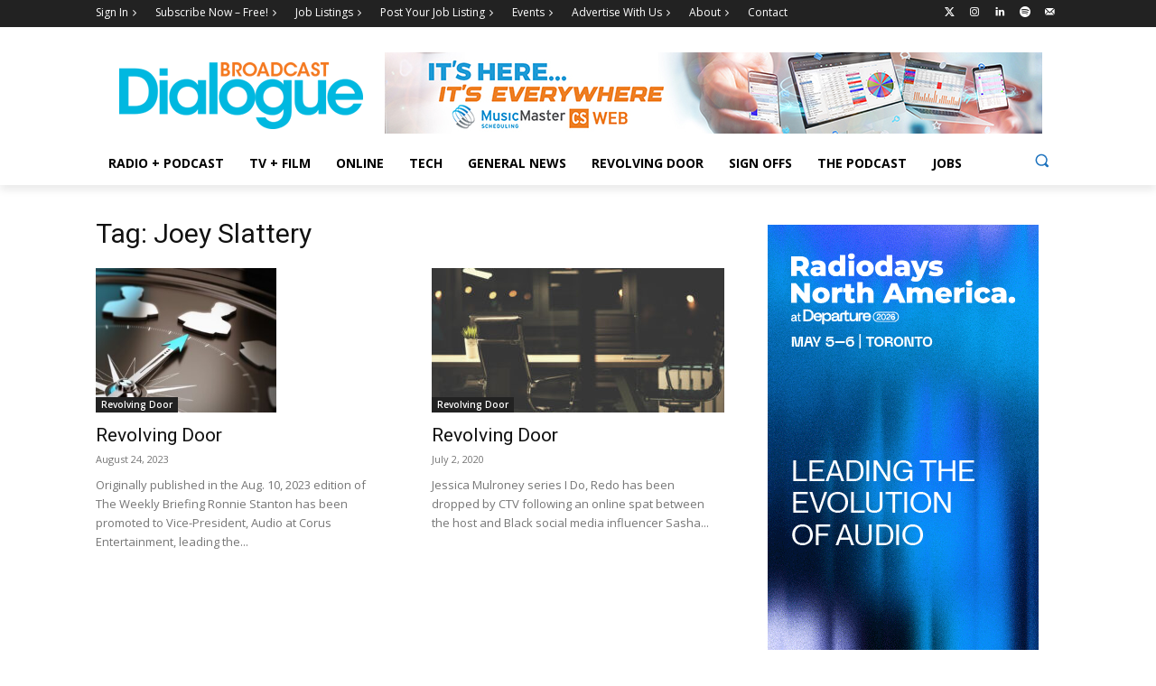

--- FILE ---
content_type: text/html; charset=utf-8
request_url: https://www.google.com/recaptcha/api2/anchor?ar=1&k=6LfSkz4jAAAAAN_j-677mFQoJH8MsSTbudiOJsQi&co=aHR0cHM6Ly9icm9hZGNhc3RkaWFsb2d1ZS5jb206NDQz&hl=en&v=N67nZn4AqZkNcbeMu4prBgzg&size=invisible&anchor-ms=120000&execute-ms=30000&cb=3irzm3xnr8h9
body_size: 48860
content:
<!DOCTYPE HTML><html dir="ltr" lang="en"><head><meta http-equiv="Content-Type" content="text/html; charset=UTF-8">
<meta http-equiv="X-UA-Compatible" content="IE=edge">
<title>reCAPTCHA</title>
<style type="text/css">
/* cyrillic-ext */
@font-face {
  font-family: 'Roboto';
  font-style: normal;
  font-weight: 400;
  font-stretch: 100%;
  src: url(//fonts.gstatic.com/s/roboto/v48/KFO7CnqEu92Fr1ME7kSn66aGLdTylUAMa3GUBHMdazTgWw.woff2) format('woff2');
  unicode-range: U+0460-052F, U+1C80-1C8A, U+20B4, U+2DE0-2DFF, U+A640-A69F, U+FE2E-FE2F;
}
/* cyrillic */
@font-face {
  font-family: 'Roboto';
  font-style: normal;
  font-weight: 400;
  font-stretch: 100%;
  src: url(//fonts.gstatic.com/s/roboto/v48/KFO7CnqEu92Fr1ME7kSn66aGLdTylUAMa3iUBHMdazTgWw.woff2) format('woff2');
  unicode-range: U+0301, U+0400-045F, U+0490-0491, U+04B0-04B1, U+2116;
}
/* greek-ext */
@font-face {
  font-family: 'Roboto';
  font-style: normal;
  font-weight: 400;
  font-stretch: 100%;
  src: url(//fonts.gstatic.com/s/roboto/v48/KFO7CnqEu92Fr1ME7kSn66aGLdTylUAMa3CUBHMdazTgWw.woff2) format('woff2');
  unicode-range: U+1F00-1FFF;
}
/* greek */
@font-face {
  font-family: 'Roboto';
  font-style: normal;
  font-weight: 400;
  font-stretch: 100%;
  src: url(//fonts.gstatic.com/s/roboto/v48/KFO7CnqEu92Fr1ME7kSn66aGLdTylUAMa3-UBHMdazTgWw.woff2) format('woff2');
  unicode-range: U+0370-0377, U+037A-037F, U+0384-038A, U+038C, U+038E-03A1, U+03A3-03FF;
}
/* math */
@font-face {
  font-family: 'Roboto';
  font-style: normal;
  font-weight: 400;
  font-stretch: 100%;
  src: url(//fonts.gstatic.com/s/roboto/v48/KFO7CnqEu92Fr1ME7kSn66aGLdTylUAMawCUBHMdazTgWw.woff2) format('woff2');
  unicode-range: U+0302-0303, U+0305, U+0307-0308, U+0310, U+0312, U+0315, U+031A, U+0326-0327, U+032C, U+032F-0330, U+0332-0333, U+0338, U+033A, U+0346, U+034D, U+0391-03A1, U+03A3-03A9, U+03B1-03C9, U+03D1, U+03D5-03D6, U+03F0-03F1, U+03F4-03F5, U+2016-2017, U+2034-2038, U+203C, U+2040, U+2043, U+2047, U+2050, U+2057, U+205F, U+2070-2071, U+2074-208E, U+2090-209C, U+20D0-20DC, U+20E1, U+20E5-20EF, U+2100-2112, U+2114-2115, U+2117-2121, U+2123-214F, U+2190, U+2192, U+2194-21AE, U+21B0-21E5, U+21F1-21F2, U+21F4-2211, U+2213-2214, U+2216-22FF, U+2308-230B, U+2310, U+2319, U+231C-2321, U+2336-237A, U+237C, U+2395, U+239B-23B7, U+23D0, U+23DC-23E1, U+2474-2475, U+25AF, U+25B3, U+25B7, U+25BD, U+25C1, U+25CA, U+25CC, U+25FB, U+266D-266F, U+27C0-27FF, U+2900-2AFF, U+2B0E-2B11, U+2B30-2B4C, U+2BFE, U+3030, U+FF5B, U+FF5D, U+1D400-1D7FF, U+1EE00-1EEFF;
}
/* symbols */
@font-face {
  font-family: 'Roboto';
  font-style: normal;
  font-weight: 400;
  font-stretch: 100%;
  src: url(//fonts.gstatic.com/s/roboto/v48/KFO7CnqEu92Fr1ME7kSn66aGLdTylUAMaxKUBHMdazTgWw.woff2) format('woff2');
  unicode-range: U+0001-000C, U+000E-001F, U+007F-009F, U+20DD-20E0, U+20E2-20E4, U+2150-218F, U+2190, U+2192, U+2194-2199, U+21AF, U+21E6-21F0, U+21F3, U+2218-2219, U+2299, U+22C4-22C6, U+2300-243F, U+2440-244A, U+2460-24FF, U+25A0-27BF, U+2800-28FF, U+2921-2922, U+2981, U+29BF, U+29EB, U+2B00-2BFF, U+4DC0-4DFF, U+FFF9-FFFB, U+10140-1018E, U+10190-1019C, U+101A0, U+101D0-101FD, U+102E0-102FB, U+10E60-10E7E, U+1D2C0-1D2D3, U+1D2E0-1D37F, U+1F000-1F0FF, U+1F100-1F1AD, U+1F1E6-1F1FF, U+1F30D-1F30F, U+1F315, U+1F31C, U+1F31E, U+1F320-1F32C, U+1F336, U+1F378, U+1F37D, U+1F382, U+1F393-1F39F, U+1F3A7-1F3A8, U+1F3AC-1F3AF, U+1F3C2, U+1F3C4-1F3C6, U+1F3CA-1F3CE, U+1F3D4-1F3E0, U+1F3ED, U+1F3F1-1F3F3, U+1F3F5-1F3F7, U+1F408, U+1F415, U+1F41F, U+1F426, U+1F43F, U+1F441-1F442, U+1F444, U+1F446-1F449, U+1F44C-1F44E, U+1F453, U+1F46A, U+1F47D, U+1F4A3, U+1F4B0, U+1F4B3, U+1F4B9, U+1F4BB, U+1F4BF, U+1F4C8-1F4CB, U+1F4D6, U+1F4DA, U+1F4DF, U+1F4E3-1F4E6, U+1F4EA-1F4ED, U+1F4F7, U+1F4F9-1F4FB, U+1F4FD-1F4FE, U+1F503, U+1F507-1F50B, U+1F50D, U+1F512-1F513, U+1F53E-1F54A, U+1F54F-1F5FA, U+1F610, U+1F650-1F67F, U+1F687, U+1F68D, U+1F691, U+1F694, U+1F698, U+1F6AD, U+1F6B2, U+1F6B9-1F6BA, U+1F6BC, U+1F6C6-1F6CF, U+1F6D3-1F6D7, U+1F6E0-1F6EA, U+1F6F0-1F6F3, U+1F6F7-1F6FC, U+1F700-1F7FF, U+1F800-1F80B, U+1F810-1F847, U+1F850-1F859, U+1F860-1F887, U+1F890-1F8AD, U+1F8B0-1F8BB, U+1F8C0-1F8C1, U+1F900-1F90B, U+1F93B, U+1F946, U+1F984, U+1F996, U+1F9E9, U+1FA00-1FA6F, U+1FA70-1FA7C, U+1FA80-1FA89, U+1FA8F-1FAC6, U+1FACE-1FADC, U+1FADF-1FAE9, U+1FAF0-1FAF8, U+1FB00-1FBFF;
}
/* vietnamese */
@font-face {
  font-family: 'Roboto';
  font-style: normal;
  font-weight: 400;
  font-stretch: 100%;
  src: url(//fonts.gstatic.com/s/roboto/v48/KFO7CnqEu92Fr1ME7kSn66aGLdTylUAMa3OUBHMdazTgWw.woff2) format('woff2');
  unicode-range: U+0102-0103, U+0110-0111, U+0128-0129, U+0168-0169, U+01A0-01A1, U+01AF-01B0, U+0300-0301, U+0303-0304, U+0308-0309, U+0323, U+0329, U+1EA0-1EF9, U+20AB;
}
/* latin-ext */
@font-face {
  font-family: 'Roboto';
  font-style: normal;
  font-weight: 400;
  font-stretch: 100%;
  src: url(//fonts.gstatic.com/s/roboto/v48/KFO7CnqEu92Fr1ME7kSn66aGLdTylUAMa3KUBHMdazTgWw.woff2) format('woff2');
  unicode-range: U+0100-02BA, U+02BD-02C5, U+02C7-02CC, U+02CE-02D7, U+02DD-02FF, U+0304, U+0308, U+0329, U+1D00-1DBF, U+1E00-1E9F, U+1EF2-1EFF, U+2020, U+20A0-20AB, U+20AD-20C0, U+2113, U+2C60-2C7F, U+A720-A7FF;
}
/* latin */
@font-face {
  font-family: 'Roboto';
  font-style: normal;
  font-weight: 400;
  font-stretch: 100%;
  src: url(//fonts.gstatic.com/s/roboto/v48/KFO7CnqEu92Fr1ME7kSn66aGLdTylUAMa3yUBHMdazQ.woff2) format('woff2');
  unicode-range: U+0000-00FF, U+0131, U+0152-0153, U+02BB-02BC, U+02C6, U+02DA, U+02DC, U+0304, U+0308, U+0329, U+2000-206F, U+20AC, U+2122, U+2191, U+2193, U+2212, U+2215, U+FEFF, U+FFFD;
}
/* cyrillic-ext */
@font-face {
  font-family: 'Roboto';
  font-style: normal;
  font-weight: 500;
  font-stretch: 100%;
  src: url(//fonts.gstatic.com/s/roboto/v48/KFO7CnqEu92Fr1ME7kSn66aGLdTylUAMa3GUBHMdazTgWw.woff2) format('woff2');
  unicode-range: U+0460-052F, U+1C80-1C8A, U+20B4, U+2DE0-2DFF, U+A640-A69F, U+FE2E-FE2F;
}
/* cyrillic */
@font-face {
  font-family: 'Roboto';
  font-style: normal;
  font-weight: 500;
  font-stretch: 100%;
  src: url(//fonts.gstatic.com/s/roboto/v48/KFO7CnqEu92Fr1ME7kSn66aGLdTylUAMa3iUBHMdazTgWw.woff2) format('woff2');
  unicode-range: U+0301, U+0400-045F, U+0490-0491, U+04B0-04B1, U+2116;
}
/* greek-ext */
@font-face {
  font-family: 'Roboto';
  font-style: normal;
  font-weight: 500;
  font-stretch: 100%;
  src: url(//fonts.gstatic.com/s/roboto/v48/KFO7CnqEu92Fr1ME7kSn66aGLdTylUAMa3CUBHMdazTgWw.woff2) format('woff2');
  unicode-range: U+1F00-1FFF;
}
/* greek */
@font-face {
  font-family: 'Roboto';
  font-style: normal;
  font-weight: 500;
  font-stretch: 100%;
  src: url(//fonts.gstatic.com/s/roboto/v48/KFO7CnqEu92Fr1ME7kSn66aGLdTylUAMa3-UBHMdazTgWw.woff2) format('woff2');
  unicode-range: U+0370-0377, U+037A-037F, U+0384-038A, U+038C, U+038E-03A1, U+03A3-03FF;
}
/* math */
@font-face {
  font-family: 'Roboto';
  font-style: normal;
  font-weight: 500;
  font-stretch: 100%;
  src: url(//fonts.gstatic.com/s/roboto/v48/KFO7CnqEu92Fr1ME7kSn66aGLdTylUAMawCUBHMdazTgWw.woff2) format('woff2');
  unicode-range: U+0302-0303, U+0305, U+0307-0308, U+0310, U+0312, U+0315, U+031A, U+0326-0327, U+032C, U+032F-0330, U+0332-0333, U+0338, U+033A, U+0346, U+034D, U+0391-03A1, U+03A3-03A9, U+03B1-03C9, U+03D1, U+03D5-03D6, U+03F0-03F1, U+03F4-03F5, U+2016-2017, U+2034-2038, U+203C, U+2040, U+2043, U+2047, U+2050, U+2057, U+205F, U+2070-2071, U+2074-208E, U+2090-209C, U+20D0-20DC, U+20E1, U+20E5-20EF, U+2100-2112, U+2114-2115, U+2117-2121, U+2123-214F, U+2190, U+2192, U+2194-21AE, U+21B0-21E5, U+21F1-21F2, U+21F4-2211, U+2213-2214, U+2216-22FF, U+2308-230B, U+2310, U+2319, U+231C-2321, U+2336-237A, U+237C, U+2395, U+239B-23B7, U+23D0, U+23DC-23E1, U+2474-2475, U+25AF, U+25B3, U+25B7, U+25BD, U+25C1, U+25CA, U+25CC, U+25FB, U+266D-266F, U+27C0-27FF, U+2900-2AFF, U+2B0E-2B11, U+2B30-2B4C, U+2BFE, U+3030, U+FF5B, U+FF5D, U+1D400-1D7FF, U+1EE00-1EEFF;
}
/* symbols */
@font-face {
  font-family: 'Roboto';
  font-style: normal;
  font-weight: 500;
  font-stretch: 100%;
  src: url(//fonts.gstatic.com/s/roboto/v48/KFO7CnqEu92Fr1ME7kSn66aGLdTylUAMaxKUBHMdazTgWw.woff2) format('woff2');
  unicode-range: U+0001-000C, U+000E-001F, U+007F-009F, U+20DD-20E0, U+20E2-20E4, U+2150-218F, U+2190, U+2192, U+2194-2199, U+21AF, U+21E6-21F0, U+21F3, U+2218-2219, U+2299, U+22C4-22C6, U+2300-243F, U+2440-244A, U+2460-24FF, U+25A0-27BF, U+2800-28FF, U+2921-2922, U+2981, U+29BF, U+29EB, U+2B00-2BFF, U+4DC0-4DFF, U+FFF9-FFFB, U+10140-1018E, U+10190-1019C, U+101A0, U+101D0-101FD, U+102E0-102FB, U+10E60-10E7E, U+1D2C0-1D2D3, U+1D2E0-1D37F, U+1F000-1F0FF, U+1F100-1F1AD, U+1F1E6-1F1FF, U+1F30D-1F30F, U+1F315, U+1F31C, U+1F31E, U+1F320-1F32C, U+1F336, U+1F378, U+1F37D, U+1F382, U+1F393-1F39F, U+1F3A7-1F3A8, U+1F3AC-1F3AF, U+1F3C2, U+1F3C4-1F3C6, U+1F3CA-1F3CE, U+1F3D4-1F3E0, U+1F3ED, U+1F3F1-1F3F3, U+1F3F5-1F3F7, U+1F408, U+1F415, U+1F41F, U+1F426, U+1F43F, U+1F441-1F442, U+1F444, U+1F446-1F449, U+1F44C-1F44E, U+1F453, U+1F46A, U+1F47D, U+1F4A3, U+1F4B0, U+1F4B3, U+1F4B9, U+1F4BB, U+1F4BF, U+1F4C8-1F4CB, U+1F4D6, U+1F4DA, U+1F4DF, U+1F4E3-1F4E6, U+1F4EA-1F4ED, U+1F4F7, U+1F4F9-1F4FB, U+1F4FD-1F4FE, U+1F503, U+1F507-1F50B, U+1F50D, U+1F512-1F513, U+1F53E-1F54A, U+1F54F-1F5FA, U+1F610, U+1F650-1F67F, U+1F687, U+1F68D, U+1F691, U+1F694, U+1F698, U+1F6AD, U+1F6B2, U+1F6B9-1F6BA, U+1F6BC, U+1F6C6-1F6CF, U+1F6D3-1F6D7, U+1F6E0-1F6EA, U+1F6F0-1F6F3, U+1F6F7-1F6FC, U+1F700-1F7FF, U+1F800-1F80B, U+1F810-1F847, U+1F850-1F859, U+1F860-1F887, U+1F890-1F8AD, U+1F8B0-1F8BB, U+1F8C0-1F8C1, U+1F900-1F90B, U+1F93B, U+1F946, U+1F984, U+1F996, U+1F9E9, U+1FA00-1FA6F, U+1FA70-1FA7C, U+1FA80-1FA89, U+1FA8F-1FAC6, U+1FACE-1FADC, U+1FADF-1FAE9, U+1FAF0-1FAF8, U+1FB00-1FBFF;
}
/* vietnamese */
@font-face {
  font-family: 'Roboto';
  font-style: normal;
  font-weight: 500;
  font-stretch: 100%;
  src: url(//fonts.gstatic.com/s/roboto/v48/KFO7CnqEu92Fr1ME7kSn66aGLdTylUAMa3OUBHMdazTgWw.woff2) format('woff2');
  unicode-range: U+0102-0103, U+0110-0111, U+0128-0129, U+0168-0169, U+01A0-01A1, U+01AF-01B0, U+0300-0301, U+0303-0304, U+0308-0309, U+0323, U+0329, U+1EA0-1EF9, U+20AB;
}
/* latin-ext */
@font-face {
  font-family: 'Roboto';
  font-style: normal;
  font-weight: 500;
  font-stretch: 100%;
  src: url(//fonts.gstatic.com/s/roboto/v48/KFO7CnqEu92Fr1ME7kSn66aGLdTylUAMa3KUBHMdazTgWw.woff2) format('woff2');
  unicode-range: U+0100-02BA, U+02BD-02C5, U+02C7-02CC, U+02CE-02D7, U+02DD-02FF, U+0304, U+0308, U+0329, U+1D00-1DBF, U+1E00-1E9F, U+1EF2-1EFF, U+2020, U+20A0-20AB, U+20AD-20C0, U+2113, U+2C60-2C7F, U+A720-A7FF;
}
/* latin */
@font-face {
  font-family: 'Roboto';
  font-style: normal;
  font-weight: 500;
  font-stretch: 100%;
  src: url(//fonts.gstatic.com/s/roboto/v48/KFO7CnqEu92Fr1ME7kSn66aGLdTylUAMa3yUBHMdazQ.woff2) format('woff2');
  unicode-range: U+0000-00FF, U+0131, U+0152-0153, U+02BB-02BC, U+02C6, U+02DA, U+02DC, U+0304, U+0308, U+0329, U+2000-206F, U+20AC, U+2122, U+2191, U+2193, U+2212, U+2215, U+FEFF, U+FFFD;
}
/* cyrillic-ext */
@font-face {
  font-family: 'Roboto';
  font-style: normal;
  font-weight: 900;
  font-stretch: 100%;
  src: url(//fonts.gstatic.com/s/roboto/v48/KFO7CnqEu92Fr1ME7kSn66aGLdTylUAMa3GUBHMdazTgWw.woff2) format('woff2');
  unicode-range: U+0460-052F, U+1C80-1C8A, U+20B4, U+2DE0-2DFF, U+A640-A69F, U+FE2E-FE2F;
}
/* cyrillic */
@font-face {
  font-family: 'Roboto';
  font-style: normal;
  font-weight: 900;
  font-stretch: 100%;
  src: url(//fonts.gstatic.com/s/roboto/v48/KFO7CnqEu92Fr1ME7kSn66aGLdTylUAMa3iUBHMdazTgWw.woff2) format('woff2');
  unicode-range: U+0301, U+0400-045F, U+0490-0491, U+04B0-04B1, U+2116;
}
/* greek-ext */
@font-face {
  font-family: 'Roboto';
  font-style: normal;
  font-weight: 900;
  font-stretch: 100%;
  src: url(//fonts.gstatic.com/s/roboto/v48/KFO7CnqEu92Fr1ME7kSn66aGLdTylUAMa3CUBHMdazTgWw.woff2) format('woff2');
  unicode-range: U+1F00-1FFF;
}
/* greek */
@font-face {
  font-family: 'Roboto';
  font-style: normal;
  font-weight: 900;
  font-stretch: 100%;
  src: url(//fonts.gstatic.com/s/roboto/v48/KFO7CnqEu92Fr1ME7kSn66aGLdTylUAMa3-UBHMdazTgWw.woff2) format('woff2');
  unicode-range: U+0370-0377, U+037A-037F, U+0384-038A, U+038C, U+038E-03A1, U+03A3-03FF;
}
/* math */
@font-face {
  font-family: 'Roboto';
  font-style: normal;
  font-weight: 900;
  font-stretch: 100%;
  src: url(//fonts.gstatic.com/s/roboto/v48/KFO7CnqEu92Fr1ME7kSn66aGLdTylUAMawCUBHMdazTgWw.woff2) format('woff2');
  unicode-range: U+0302-0303, U+0305, U+0307-0308, U+0310, U+0312, U+0315, U+031A, U+0326-0327, U+032C, U+032F-0330, U+0332-0333, U+0338, U+033A, U+0346, U+034D, U+0391-03A1, U+03A3-03A9, U+03B1-03C9, U+03D1, U+03D5-03D6, U+03F0-03F1, U+03F4-03F5, U+2016-2017, U+2034-2038, U+203C, U+2040, U+2043, U+2047, U+2050, U+2057, U+205F, U+2070-2071, U+2074-208E, U+2090-209C, U+20D0-20DC, U+20E1, U+20E5-20EF, U+2100-2112, U+2114-2115, U+2117-2121, U+2123-214F, U+2190, U+2192, U+2194-21AE, U+21B0-21E5, U+21F1-21F2, U+21F4-2211, U+2213-2214, U+2216-22FF, U+2308-230B, U+2310, U+2319, U+231C-2321, U+2336-237A, U+237C, U+2395, U+239B-23B7, U+23D0, U+23DC-23E1, U+2474-2475, U+25AF, U+25B3, U+25B7, U+25BD, U+25C1, U+25CA, U+25CC, U+25FB, U+266D-266F, U+27C0-27FF, U+2900-2AFF, U+2B0E-2B11, U+2B30-2B4C, U+2BFE, U+3030, U+FF5B, U+FF5D, U+1D400-1D7FF, U+1EE00-1EEFF;
}
/* symbols */
@font-face {
  font-family: 'Roboto';
  font-style: normal;
  font-weight: 900;
  font-stretch: 100%;
  src: url(//fonts.gstatic.com/s/roboto/v48/KFO7CnqEu92Fr1ME7kSn66aGLdTylUAMaxKUBHMdazTgWw.woff2) format('woff2');
  unicode-range: U+0001-000C, U+000E-001F, U+007F-009F, U+20DD-20E0, U+20E2-20E4, U+2150-218F, U+2190, U+2192, U+2194-2199, U+21AF, U+21E6-21F0, U+21F3, U+2218-2219, U+2299, U+22C4-22C6, U+2300-243F, U+2440-244A, U+2460-24FF, U+25A0-27BF, U+2800-28FF, U+2921-2922, U+2981, U+29BF, U+29EB, U+2B00-2BFF, U+4DC0-4DFF, U+FFF9-FFFB, U+10140-1018E, U+10190-1019C, U+101A0, U+101D0-101FD, U+102E0-102FB, U+10E60-10E7E, U+1D2C0-1D2D3, U+1D2E0-1D37F, U+1F000-1F0FF, U+1F100-1F1AD, U+1F1E6-1F1FF, U+1F30D-1F30F, U+1F315, U+1F31C, U+1F31E, U+1F320-1F32C, U+1F336, U+1F378, U+1F37D, U+1F382, U+1F393-1F39F, U+1F3A7-1F3A8, U+1F3AC-1F3AF, U+1F3C2, U+1F3C4-1F3C6, U+1F3CA-1F3CE, U+1F3D4-1F3E0, U+1F3ED, U+1F3F1-1F3F3, U+1F3F5-1F3F7, U+1F408, U+1F415, U+1F41F, U+1F426, U+1F43F, U+1F441-1F442, U+1F444, U+1F446-1F449, U+1F44C-1F44E, U+1F453, U+1F46A, U+1F47D, U+1F4A3, U+1F4B0, U+1F4B3, U+1F4B9, U+1F4BB, U+1F4BF, U+1F4C8-1F4CB, U+1F4D6, U+1F4DA, U+1F4DF, U+1F4E3-1F4E6, U+1F4EA-1F4ED, U+1F4F7, U+1F4F9-1F4FB, U+1F4FD-1F4FE, U+1F503, U+1F507-1F50B, U+1F50D, U+1F512-1F513, U+1F53E-1F54A, U+1F54F-1F5FA, U+1F610, U+1F650-1F67F, U+1F687, U+1F68D, U+1F691, U+1F694, U+1F698, U+1F6AD, U+1F6B2, U+1F6B9-1F6BA, U+1F6BC, U+1F6C6-1F6CF, U+1F6D3-1F6D7, U+1F6E0-1F6EA, U+1F6F0-1F6F3, U+1F6F7-1F6FC, U+1F700-1F7FF, U+1F800-1F80B, U+1F810-1F847, U+1F850-1F859, U+1F860-1F887, U+1F890-1F8AD, U+1F8B0-1F8BB, U+1F8C0-1F8C1, U+1F900-1F90B, U+1F93B, U+1F946, U+1F984, U+1F996, U+1F9E9, U+1FA00-1FA6F, U+1FA70-1FA7C, U+1FA80-1FA89, U+1FA8F-1FAC6, U+1FACE-1FADC, U+1FADF-1FAE9, U+1FAF0-1FAF8, U+1FB00-1FBFF;
}
/* vietnamese */
@font-face {
  font-family: 'Roboto';
  font-style: normal;
  font-weight: 900;
  font-stretch: 100%;
  src: url(//fonts.gstatic.com/s/roboto/v48/KFO7CnqEu92Fr1ME7kSn66aGLdTylUAMa3OUBHMdazTgWw.woff2) format('woff2');
  unicode-range: U+0102-0103, U+0110-0111, U+0128-0129, U+0168-0169, U+01A0-01A1, U+01AF-01B0, U+0300-0301, U+0303-0304, U+0308-0309, U+0323, U+0329, U+1EA0-1EF9, U+20AB;
}
/* latin-ext */
@font-face {
  font-family: 'Roboto';
  font-style: normal;
  font-weight: 900;
  font-stretch: 100%;
  src: url(//fonts.gstatic.com/s/roboto/v48/KFO7CnqEu92Fr1ME7kSn66aGLdTylUAMa3KUBHMdazTgWw.woff2) format('woff2');
  unicode-range: U+0100-02BA, U+02BD-02C5, U+02C7-02CC, U+02CE-02D7, U+02DD-02FF, U+0304, U+0308, U+0329, U+1D00-1DBF, U+1E00-1E9F, U+1EF2-1EFF, U+2020, U+20A0-20AB, U+20AD-20C0, U+2113, U+2C60-2C7F, U+A720-A7FF;
}
/* latin */
@font-face {
  font-family: 'Roboto';
  font-style: normal;
  font-weight: 900;
  font-stretch: 100%;
  src: url(//fonts.gstatic.com/s/roboto/v48/KFO7CnqEu92Fr1ME7kSn66aGLdTylUAMa3yUBHMdazQ.woff2) format('woff2');
  unicode-range: U+0000-00FF, U+0131, U+0152-0153, U+02BB-02BC, U+02C6, U+02DA, U+02DC, U+0304, U+0308, U+0329, U+2000-206F, U+20AC, U+2122, U+2191, U+2193, U+2212, U+2215, U+FEFF, U+FFFD;
}

</style>
<link rel="stylesheet" type="text/css" href="https://www.gstatic.com/recaptcha/releases/N67nZn4AqZkNcbeMu4prBgzg/styles__ltr.css">
<script nonce="baOoYmzjap-NRY_JskpylA" type="text/javascript">window['__recaptcha_api'] = 'https://www.google.com/recaptcha/api2/';</script>
<script type="text/javascript" src="https://www.gstatic.com/recaptcha/releases/N67nZn4AqZkNcbeMu4prBgzg/recaptcha__en.js" nonce="baOoYmzjap-NRY_JskpylA">
      
    </script></head>
<body><div id="rc-anchor-alert" class="rc-anchor-alert"></div>
<input type="hidden" id="recaptcha-token" value="[base64]">
<script type="text/javascript" nonce="baOoYmzjap-NRY_JskpylA">
      recaptcha.anchor.Main.init("[\x22ainput\x22,[\x22bgdata\x22,\x22\x22,\[base64]/[base64]/[base64]/[base64]/[base64]/[base64]/YihPLDAsW0wsMzZdKTooTy5YLnB1c2goTy5aLnNsaWNlKCkpLE8uWls3Nl09dm9pZCAwLFUoNzYsTyxxKSl9LGM9ZnVuY3Rpb24oTyxxKXtxLlk9KChxLlk/[base64]/[base64]/Wi52KCk6Wi5OLHItWi5OKSxJPj4xNCk+MCxaKS5oJiYoWi5oXj0oWi5sKzE+PjIpKihJPDwyKSksWikubCsxPj4yIT0wfHxaLnUseCl8fHUpWi5pPTAsWi5OPXI7aWYoIXUpcmV0dXJuIGZhbHNlO2lmKFouRz5aLkgmJihaLkg9Wi5HKSxyLVouRjxaLkctKE8/MjU1OnE/NToyKSlyZXR1cm4gZmFsc2U7cmV0dXJuIShaLlU9KCgoTz1sKHE/[base64]/[base64]/[base64]/[base64]/[base64]\\u003d\x22,\[base64]\\u003d\\u003d\x22,\x22cMKJw40gw5V3IAEIEWZLw7/[base64]/CrcK/wp7Dt8ODcA5ZwoLCpnI/VMO9LRNEw49TwpvCj07CtkLDsUzChMO3wosEw41BwqHCgMObV8OIdDHCh8K4wqY/w7hWw7dew59Rw4QPwqRaw5QcFUJXw50cG2UxTS/[base64]/DrcOeOMKQwqksXsK7I8KTS8KgwrcDWR4/aBPCrsK1w6s6wrfCpcKOwowlwrtjw4phDMKvw4MdW8Kjw4AbLXHDvTpeMDjCikvCkAofw6HCiR7DtsK+w4rCkjMqU8KkWUcJfsOLYcO6wofDssOnw5Igw63CnsO1WHXDtlNLwqHDo253dMKowoNWwp7CjT/[base64]/[base64]/DpcK/wo3CsS1GwotvwrUvw6LCrsORalDCtmDCuMKnQzU6wpVpwoxXHsKSXTUcwp3CiMOow7sKHRUvUMKSS8KWa8KxUgwDw4puw4N1QsKEWMK6BMOjccOqw5pDw4bDs8Kzw5jCk1oVEMO0w6wow5vCgcKBwoE6w7BpdnxoYsOaw580wqgneCLDlk3Cr8OVCB/[base64]/CnMKdw7cZw6A8KgExw47DrMONIMKdfjnCkMOjw7rCrMKAw5zDrsKcwonCuC7DtMK1woAfwonDlMK7M3LDtQBbScO/wqfDr8Olw5kEwoROC8Ojw7VRGcOgZcOlwprDg28PwpjCmMO5VcKCwqdGIURQwrY3w7XDqcOfwrbCvBrClsOhcjzDpMOdwpbDlVwSwpIMw6lvWsK1w5oMwr7Dvgs3RnpOwrPDmVrCnlsFwroMwoLDs8OZKcKKwqwRw5YzcMKrw4Jlwrgqw6rDnFHCjcKkw5xcUgg/w4VODwnCkFPDlk0CCDVmw74QFm5DwpQiIcO8LcKSwqjDrFrDvMKfwpzDv8KLwrx6LiLCplpJw7cOJcODwprCuH57AmnCncKlPcOidTlww7nDrmLCnW4dwoNgw6PDhsOfWWkqFHJqMcOAVsK5K8KZw6nClMKewowbwqxcYxXCpcKbeQoEw6fDi8KXTSggVsK/[base64]/Dt3PDviJhIsOaw4vCg8OJBWjDm8K3aTHDhsOtQwrCt8Ovf3vCp0cPNMKeZMOLwrPCncKqwqLCmG/[base64]/cMKrw67DssKwa8ORwrx/w7cgwqvCjidnw5ZyDw1Afwx6EcOjJsO8wq5YwqfDi8K9woR2E8Kswo59E8OswrgoJmQsw6duw5nCjcK/NMOMwpLDucO/w7zCu8OVeRFxH3rChCR7KcKNwqHDrCrDrwbDqwLCq8OBwo4GAXrDjF3DuMKXZsOswpkWw4MOw7TCjMOuwqhNAx/[base64]/CtcOuUMKqXjbDjVgVw5szwo3CjMOYVUUZw7zDh8Kte0rDvMKTw7TCljHDkMKXwrEwKsK8w6dsUQnDhMKfwrjDlB/Cn3HDlcOEWibCsMKBYSXDh8Omw4klw4LCoSpHw6LCqFDDom7DlsORw7zDrEkhw6DDvMOAwqfDgFLCs8Knw6PDqsO7XMK+FhMdNsOvZm5KNgIgw4RawpjDtR3ClSbDmMOKDjXDqQzDjsOkI8KLwqnCksO6w4Qnw6/CvnbCqVsxUH4Yw5jDjBLDrMOBw4jDocKYcsKrw5kXOhxXwqooB05FACcILsOwOjDDlsKzbigswpASw4nDqcKXS8KaQgvCiilpw40VaFLDoH4XHMKNw7TDhm3CogEnbMO0bVVRwqLDpVkqw5QaTMKSwqbCocOMBsOSw4HChXjCvWpSw4VWwo7DrcOxwpQ5OcKkwo/CksOUw6one8KOVMKkdm/CsjXDs8KOw7JfFsOcbMKEwrYMM8Kiw7vCsnUWw6bDmC/[base64]/CtgBvGsOuNloHw6JewqHDosOpw4jDrMO1Y2NTw5bDnHNOwpUufTl+eBXCgALCulvCrMKQwokAw4HCncOzw4FHOzU8VcO6w5PDiDXDn0rClsO2G8K+wqPCpXrCl8K/BsONw6xFGzoGXMOYw410EB/Du8OMPcKEw47DmEIpQArDtzohwq5Pwq/DngjDl2M7wprDkcKkw44Kwr7CozYfD8OdTmscwrV5TsK4WynCuMKwfhXDlXglwptKR8KpYMOIw49/[base64]/wrDDgU/DmAvCtSlvbcOgbsKkUwbDgMODw5U0w4MoQyvCiy7CocO0wpPCr8KCwoXDn8KewrXDnH/DijkIOCrCvB9Ew4jDk8OuHWYyMTV0w5/ChsO+w5wzZsOTQsOtClklwpbDscO4w5jCiMOlYx3CgMO5w45WwqTCqxVpUMKCw75rWirDicOMTsOMeEvDmG4pWx5oWcOSPsKNw7krVsOWwpvDhlNRw6DCo8KGw5zDhMKRw6LCrMKTV8OEb8O1w4haZ8KHw71JJcOEw5/[base64]/[base64]/DhcKUC8KqwqjDm1TDmioYITPCm2cBaUvDrBLCgGjDkW7Dr8K7w5Myw4PCqsKGw5tww4x6dEwRwrARL8OxasOIOcKuwo8bw5slw73ClU7Dk8KrVcK7w6vCtcObwrw+TG/CqxnDpcKtwrDDuzpHNBZVwpdoHcKTw79/VcO0wrtWwpBLVsO1HSBuwrnDssKSAcOXw45zOj7CvzzDlAfCtGleUw3CtS3DnMOoUgVbwpRVw4jCnG9CbwEtcMKTJTnClsOSY8Ogwq80GsOow5Bww4DDsMOWw7Jcw5A4w6UiVMK8w4MzBETDuT92w5Q/w5fCpsOAPxkbZMOFDQ/CkWrDgz0+Iw01wqZqworCvA7CvgbDu1ouwrHCl2PDmjJhwpUKw4DCtSjDjcKYw7E5F0MQMsKdw7LChcOLw6rClMOHwp/CpEQcd8Olw6xbw4PDssKyIEplw7zDgk4lfMKTw73CuMOOHcOxwrE4EsOQD8KKV2lfw5FcAsO0w6rDkAjCosOsSTsWdmYaw6jCrQ9WwrPCrA1YQMOmw7N/[base64]/Cs2PDjsKJHw/ChMKPD8KjwqjDk8KORBLCsXbDtXXDosOPfcONaMOJXcOxwqsoUcOLwqXChMOtdSjCizANwoLCvnYRwqx0w53DucKew4YnDcOvwpHCn2rDmG7DhsKiJ0VFVcOcw7DDksKSN0VIw7DCjcK/[base64]/Dp8KATzjCs1XDj8KcD8Oiw6/[base64]/[base64]/DgBINfcKCw5QHb8OLJcOycMKJUhN9H8K1CcOPSwMkcFtiw65Mw73DqFg4dcKlK14nwoZzHErCpkTDmMO0wqhxw6LCnMKRw5zDn3TDoRkiwrIrPMKuw4JvwqTCh8O/[base64]/[base64]/DhQQHwoDDpsKbwqR3NcKRw69WdDHDoQ9ELlZBw73Ct8KedW40w4nDjcKyw5/Cj8O7CsKXw4fDpsOSw7Vfw47Cn8Osw6ktwo7Cr8Orw57CgxpHw6DDrxHCn8K4b1/CklPCmAnCrAkbO8K/BwjDkwxqwpw1w5FMwqPDkEgrw4ZmwpPDjMKrw71lw5nCtsOqDDgtesKCZ8KYA8KwwofDgmfDonTDghFIw7PCv0rDk0MKVMKqw7DCpcK+w53CmcOWw6XCisOHbMKiwo7Dik3Csy/DscOUbMKyOcKTBQlrw6PClXLDiMOMMMOBbMKEeQkVRcOcbsK1ek3DvS5bXsKaw57DncOTw7nCs0w4w4AgwrcqwoJYw6DCkxrDgW48w6vCn1jCh8Krck8ow4dYwrsqwoVdQMK2wqosQsOpwofCmcOyasKCXAZlw4LCrMKtPCR6PHHChcKFwo/[base64]/ckDDrTrDgcKoNcK5JMOXZUjDsWgoTwYZAsOCw5IYw4nDoAQlBU5BP8KAwr9fa2JDQwpBw45Kwqo1KHZ7PcKzw4gXwq1oWU1jCGZZLRzCkMOoMH8owpHChcKHEsKqJnLDugHCozQdFwLDpcKnAsKQXsO7wobDk1vDqi98w5vDlCTCv8K+wo0LVsOZw4JxwqYtwo/DrcOkw63DhcKGOcOoNQAOAsKXfFEtXMKTw5nDvAnCk8ORwp/CkMO8KiXCkDouR8OtHxDCnMO/MsOFHSDCvsO4BsOrLcKJw6DDh14JwoFpwrHDk8Klw49Zdl3DrMOyw7EmHRV3w5dwEMOuPS/CoMOMZGdLw7/Ci2kUDsOje0TDnMORw5bCtR7DrUzCrsO/wqPCu2QjFsKFOmrDjXHDuMKow71OwpvDnsOdwo4lGn7DggVLwrMlJcO+ZFVIUsKxw7tlQsOowqfDmcOPNXvDpsKgw4XCsznDi8KGwovDuMK7wocowppXTFpkw5TCoRdraMK+w6/[base64]/Ct8OyHX9fw7s4wo7Dq8OyHsOXw5TCvcKAwpdGworDlsKew5fDr8OUPAkCwpNdw40sJRZtw4xCecOTGcOtwqpiwohIwpHCq8KUwq0MccKPwrLDq8OPYkLDkcK9EwFOw64cAnvCmMKtV8ORw6jCpsK9wqDDpXszw6/CmMO+wpszw73DvDPCr8Oow4nCiMOCwo5NExXCkzNrTsOidsKIWsK0OsO6bMO9w7NALi/CpcK0KcOQASNhVMOMw647w6zDvMKAwp8Uw7/Di8OJw4nDklNeRRZgagwRChHDmcOKw6rChcOzbBxjDxnCrcKbKmxbw41WWT1Fw546XxtUL8K/w43ChyMQL8ODRsOVc8K4w7tHw4PDiBc+w6PDgsO/[base64]/w4k7wpjDtcKFw5vChwxMwpQ6OcK1w6Q5MsK1wqLDocKGI8Kjw6IBDVpQw4zDiMOtaT7Cn8KtwoR0w6nDm3gawqQWZMO4wrPCq8K+ecKYG2/DgQtkSArCgsK9F1XDhlfCocKSwpDDrMO9w54bSB7CrXTCvBo3wpJnC8KhMcKJGFDDvsOhwqAMwq8/[base64]/ChVzCscO9YsOedsKCw7p+woTCtRN7OXZhw75iwpNxBVBxfnxxw4xJw6lew6XDs2AkPWvCicKVw61yw7w/[base64]/DoWUYXGHDvgtfwqIZHMKrw4Ygw49Pwostw4ZmwqpJD8O+w4I/w7zDghFlORPCk8K/[base64]/DmXXDmEPDoW3DrcOBw5YXwo1NwojCmMOaw7zCinZXw5kTAsOLwrTDlcKowqzCvBM9WMK5W8K0w6luLRnDmsOJwoYLDMKMecOBD2HDvMKNw5dgMG5FUj3CnAPDkMKkJEPDpVZsw5TCqzbDjhfDucKcJHfDi0jCh8O/T3g8wqIow5EbO8KRYkUJw5fCuWPCvMKhNlHDgl/Cti1owobDjknCkcOuwoXCpSMfdcK4f8KFw5pFbsKWw5YyUsKxwoHCliVRdy0gOH/CrzdIwooGOX0Reiklw5ApwpfDhTRHHMOtSTDDtCXCtH/Dp8KfYcKmw5RUWic3w6AVXHMNSMOlXnMAwrrDkANGwppWUMKkES8PIcORw5zDssOww4/DmcOtNsKOwrMNQsKAw7HDncOtwprCgBkOW0XDsWkvwpXCg23CtDttwqR3bcOXwo7Dl8KEw6/[base64]/ClCg0BHd+w43Ct8OJPsObw4xxw5FhwpsLw5p9cMK4w6jDkMO0LH3DssOKwq/CocOKA3XCi8KNwqHCmk7DoWXDusONcRQ/[base64]/CvcKOaDfCll/Csn4cDMOrwqrCqUzDk1YxM2vDgkDCqMKpwpM5GkgqbcKRXsKPwpbCs8OHOxTDqRrDmsOkGsO5wonClsK3VnXDm1TDnBhvw7nDscKvKcOacGluX2fDosK4KsOjdsKRCV3DssKkLMOuVGzDsCDDqMORKMKSwql7wqHCvsO/[base64]/d8O5HMOxw7nCix7DgMOIw4p4AMOGw5DDoRNzwo/DqsOewrgrGSd9XMOlXlXCum8nwroGw67ChRLCmSXDiMK9w5EVw6zDmnnDlcKMw7XCgQbDq8K6bsKww6UQRW7CicKBVBgGwpBjwovCoMO1w6fDpsKyasOhwq95fWHCmcKhbcKMW8OYTsKlwr/CtSPCpcKbw4nCnwpXLnVew7ZvSBPCrMKgD3ZIRX9dw4hkw7DCjcOcdjLCmcO/FE/DjMOjw6DDm3bCkcKwUcKlfsKAwqhWwqkaw5HDqADCkXTCrcKrw6ZrRWdaPMKIwoTDlHfDu8KXL2LDkkA2wr7CnsOJwpsewqLCo8OewqHDjDfDp3Q5D0zCjgR/N8KiesOmw5BGfsK1UcOCPUIcw4LCtsOYTjTCj8K0wpAnTTXDl8OWw5s9wqkpLMOyR8K2TSnChWI/[base64]/Dm1xIXsOQNMODAcKBwqsKwp3CnDPDksOkw4gGNMKsYcKmVMKTRcKfw51dw70pwqB2U8K9wprDisKJwohpwqrDosOzw4pQwokFw6QMw6TDvnB+w6snw6LDmMKxwpjDoDHCs03CqiLDnAXDosKSw57Ds8ORwpRCfRM7A0d1Qm7Cjj/Do8Otw57Cq8KgR8O9w4lUahnCrkFxen7DtA17asOSbsKNB2nDj2HDk1HDhCnDhRTDvcKNJ3Usw7jDpsOsfHrCt8KQNsOIwrEjw6fDncOIwqXDtsOywp7DgMOQLsK4bnrDmMKfRVsTw4fDpXvCg8KJG8OlwqFXwoHDtsOAw7whw7LCkX44FMO/w7ApDFEPW0oBak9vQcOaw5oGbBfDjBzDrgsYREfDgcOTwppQWk8xwqgfSh5ZESVVw5pUw64JwoYCwrPCmj/DqkTDqDbCm2PDoxBhEjYoQHjCvRxvEsOvwonDpGPCnsKVXcO1I8KDw5XDq8KBasK3w5B+woHCq3fCkcKgUQYMIx8zwpYkIDBNw788w6s/CcKzE8ODw7FkEELCqjXDvUTCiMO0w4tVfEtFwpTDrcKANMO6ecOJwrzCm8KFZn56CC7ClVTCicK9QMOvBMKNCU7Ci8K9aMKoTsKfJ8K4wr/DgQvCvFUFS8KfwozCkCPCtREQwqrCv8OXw6zCq8KSEHbCocKUwpgQw5TClMOrw7rDtRzDi8KnwoHCuyzCt8KkwqTDpWLCm8OqZxvChcOJw5PDplXCgRPDix5ww4tdI8KNQ8OHwpTDmx/[base64]/[base64]/DjQgqH8KUKsOZw70JwqjDusKEOFTDvW0ew5kVwrLChVRewq1hwqw9GF/DjxxVeFpIw7DCn8KcScKxMwrDlsKZwoM6w5/DmsOBcsO6wpRpwqUPZklPwqprOw/CqzXChnjClX7DsmbCgWx0wqfCvifDscKCw6LCpAvDsMO/UgEuwqQuw6F7wovDusOwCjcQwq9qwqccLsOPaMOzfMK0fX4vDcKxaGnCiMOnf8OzLy9Pwo/Cn8Opw53Dn8O/Pj4twoUiLgjCs2bDjcOeUMK8w7HDvGjDlMOFw6klw7QtwqcVwrJuw67DlAFPw4ARNS13woTCrcKCwqPCv8KHwrzDh8Kew7oVQz5+fsKKw7UyNEdsQh9aMwPDu8KtwpEUN8K7w5k1ZsKaQG/CkB3Du8KJwqDDuV8Bw6rCvAlvHcKXw5DCl1AjGcOxQ33Dr8K2w4rDqMKia8Oqe8OEwrzCnBTDrHg4Fi/DosK1CcKtwpTCvU3DjcKiw6lIw7XCrXrCo1LDpcOycMOdwpcbe8OTw7XDtcOZw5NUwqPDpnLCrVpvUGECLGEQJ8KaK2TCnQ/CtcOVwqbDn8Kwwrgxw6jDrRdywpgBwr7CncOCNyVmJMO+WMOkYcKOw6LDk8KYwrjCj1/[base64]/[base64]/SMOXBsOmw7/DqMKLN8Kiw6nCu8ONWcORw7vCn8KawpfCm8ObTi8aw7rDpgTDp8Kcw6lbd8KOw5VScsOSEcOeOnPCmsKxLsOibsKswrIqbMOVwrzDgzUlwpkHJGxiIMOoDGrCqnlXEcOLW8K7w5vDiQnDgWLCu3xDwoDCnnoawp/CnBhyAETDssO6w7cEw642MjnCqzF0wpHCkSViElvDscO+w5DDoDdRV8KMw7EJw7/CuMOGwonDqsKWYsKzwpIYecOEbcK/RsO7EUwxwofCncKvEcKvWRRSLsOJFC3ClcK7w505aCbDjU3CijHCucOiw7XDqCDCuiDCg8OMwqRywq0Ew6MdwqHCu8K7wqHCgjJGw7tlS1vDvMKBwoVDWngaWmV4SmbDssK3UzQFNAVAesOMMcOJUcKudxXCj8O4OxHDgMKyJsKdw6PDgyR5AxsnwqErZcO4wqvCgmw/UcKiLXLCn8OSw7h6wq4ZEMOVUgrDn0nCoBgAw5s9w7zDhcKaw6rCm1wVeHouUMOWRsK7JsOowrvDnCdLwoTCncOwdT4uesOjSMKcwpvDv8ObaBnDqcOEw4EYw54yZyzDq8K2TyrCjE5Iw6rCqsKvV8KnwrzCkWc/w57Dg8K2IcOeIcKCwrp0D03Csk4uT3kbwq3CmSc1GMKyw7TCnxDDiMORwowkMQLCp3nCoMO5wpNVPVpzw5cbQXjClgLClMO+XwMjwpXCsCwFMlQKeB8kYwLCtidjw7Bsw5FbC8OFw51Md8OtZMKPwrJ/w7gvdSdcw4LDiRs9w5smXsOIwoQlw5rDrVDCjW40JsOOwoFKwrxodsKBwo3DrTLDgyrDhcKlw6HDk1wScxxNw7TCtF0kwqjCmRvCuQjCjQkIwo5mV8K0w4Q/[base64]/CucOebcOeXEzCrMOAFw/CkgTCjjEFw7fDl2QNUcOvw53Do2IHPRI2w5HDg8OpfhcYY8OaHMKOw63Cu03DksOOGcOvw6F3w6fCqMK4w6fDk1bDrQLDu8Okw6LCj1XCp0TCiMKsw6Qcw5liwrFuaxQjwqPDusKfw6gYwojDicKCfMOjwr1MIMO6w6oSDn/[base64]/wrzDnsKMWcOmw6jCvHY0UMOVwpjCvMOXLmLDgUg4OMOfJGJJw5HDjMONVQbDpW4XD8O4wrlDYUVtXV3DgsOnw6R1SMK+JDnCjwjDg8K/w7tSwoJzwpLDgUTDi09qw6TCmsKxw7lQMsKWDsOgEyfDtcOHEFlKw6VmIgklah/[base64]/X8OpYHp/wrwgw7vDkgdFNnvClTDCosKzwrlaW8O6w4Juw5k/[base64]/CosKLXMO/[base64]/CunMUIgBtJhXCucOrw7Q1wpAVw4c4MsKoPsKdw6sawqwZdXvCscOcw7VHw6PCoBYjwq0Gb8Kyw6LDksKKacOmB1rDpsKQw4/DsCF4dlIyw5QNKsKVN8K2cDPCtMO1w4/DuMO8KsO5AxsMHVFgwqHCnT4Cw6PDgkLDmH0KwobCt8Oiw6HDjR3Do8K0KGg4P8KFw6bDvl9zw6XDkMKBwpbCtsK+KjbCkEhaNC9OcFHDmHTCrjTDjQMWw7Yaw4zDo8K+Y1s0wpTDnMOrw7xlVFvDjMOkDMOCUsKuGcKxwrlTMG8DwohUw53Djm/DrMKnRcOTw63DlcKRw5HCjgVzdmEvw4lFfcKuw6szeDzDtQHCtMKxw5jDvMKbw4bCn8K8FUbDk8K/wrPCvnfCk8OlBFzCk8OmwrHDjnDCmTpUwpIBw6bDlMOXZlhdIHXCvsO/wr7ClcKcY8OiE8ObesKsZ8KvSsOHcSjCtRdEHcKnwp7CksKwwovDhmREPcOOw4bDu8OoGg0KwozCnsOiPgDClU4ranfCjgQuQsOUXRDCqQcSYyDDnsKfXm7Cr10OwplNNsObJsKBw7PDt8OtwoFWwp/DiGLClcKjw4jChDwJwq/[base64]/DhEzCnnPCk8OOw5PDvsKTbDnDvWDChFXDisKJNMOkUUttel0dwqnCohJPw7nCrMORYsOywpvDsW5sw4B5VMKiw6wmGTNSLxrCpj7CtVJjTsOJw7h8QcOWwq01VgrCuEEswp/[base64]/ZnTCklJSBMK0ERbCk8KowqNfZCrCmGDCtXbCvhfDtTFzw5t7w4/Ci1TCvwsFSsO6eDwNwr/[base64]/[base64]/[base64]/CisO5w59ZwpN6w6A1wponNQh8U1rDi8Kfw44bQ2fDicO+W8K6w5PDnsOSX8KZeELCj0zCsCR0wqnClMOIKy/CksOjOcKXw4QHwrPDhC0pwqRcCUwIwobDimzCrsOLO8Odw43DgcOlw4XCrRPDq8K1esOJwoIZwoXDi8KPw5bCtcOoS8KfQiNRY8KuNw7DhA/DmcKHH8OPw6/[base64]/Dr1/DvsKHwo8kVVvCkMK5ITzDhsOYek/CkA/Ctlx2L8Kww47DtsO0wrJQIcO6ZsK/wpcww4TCgH1DdcOkecOYYikaw6rDr0xqwoVrCcKYf8OzGE/Cqm0vFMKUwpLCizTDocOpf8OIaV0cL1wYw4h1KyDDqEk5w7bDv3vCgXVHGzDDjgzCmcO0w4J3wobDssK8A8KVYDpgd8OVwoISO3/ChMK7FsKMwq/CplJQbsKewq80PMK6wqYTMDkow6lMw7LDtVF4UsO2w5zCqsO7JsOyw5VLwq5RwotTw5ZtLwUowofCucOwVC/[base64]/[base64]/DlcK+RjPDucO2w6DDj8K7PC9LNcKiwpbDjkgqfmQFwq8tXDDDhi/Dn3tnCsK5wqAfw7PDu2rCsFDDpCPDrRfCuhHDhcKFUcKcNCg+w54lGGt/w4Bwwr0HC8K0bQQiYgFmFzUSwpDCqlPDkVXCk8OswqI6wpsIwq/DnMOYw6svU8Oww5/CuMOBLizDnWDDj8KYwpYKwoI2w5wvAmzCgFR1w4pNeTvCtcOfJMOYYH7CjGo6HsOEwrk6NlIOBMKAw5DCpylswo7DgcKmwojDicORQFhrRcKYw7/CnsOHB3zCqMO8w4HDhwvCn8ORw6LCmsO2wrYWEgrCn8OFVMK8ehTCncKrwqHCkT8IwpHDlUwPwoDCsSoRwqvCpMKnwopXw7k9wozDucKYYsODwqzDtw5Bw75pwql0w63CqsKGw70VwrFPDMOeZzvDmHTCocOEwr8cwrtDw4EawolNeVpKUsKOGMKAwrkmMV/Dr3HDmsOFflg0AsKpIlh7w5kFw7/[base64]/DlcKHVsOXw47DhsOXwpA4w5LCisO+B1PDk2wpwo7DgsOHZXU5c8OaW3zDsMKYw7kiw6vDj8O9woMWwqPDiX5cw7BowqE/wrdLXRHCiHvCm3rCk3bCgcOlN3/CpgsSe8KuSBXCuMO2w7IPKk5pXV15OMOZw53CjsO9MyrDpjAMN3Qce3fCkiNMAB4/[base64]/CmwNJw7PCnQMvw6gJw4UuwqYNw49Vw5M9a8KYwpHDvA/[base64]/CkTrDo8Ouw6ROFsKKCsO/KMKfw6guA8Kfw7HDvsOnTsKOw7HDgcOuGlDChsKswqg4MjzCvDbDvCAAEcO3eVQ7woXCiW/Ck8K5M0HCjldbwpVTwoPClMKkwrPCnMOkVAzCt0vCjsKuw6/[base64]/CvDkdLsOHw7JranMswoDCnMKQwqrDmMOiwpjCiMK7w73DlsKZTEtCwqvDkxd7PRfDjMOAA8Knw7fDkMOhw51kw6HCjsKXwpnCoMK9AT3Cgwc1w7/CrX7CsG3DrsO8w6M6ZsKJBMOGIgvCki8RwpLDiMOEwq8gw6PDqcKcw4PDg19Jc8O+wq/Cs8K2w51NcMOKeEvCpcOOMSjDvsKobcKAcgRleFcDw7ImSDl4bsOgPcKpw5LDscORw5MUT8KVRMKDEz1zMcK1w47DkXHCjlzClzPChCloNsKSacKPw4VXw4o8wqhlOD/CoMKubjrDkMKqd8O8w7JMw6hBHMKOw5rCgMOtwo/[base64]/[base64]/Dj8KzwoB4bMOGwqt1wp12wqvDg3kqw4xpX8OhwpkpZsOAw6PCt8KCw5gywq3DicOKXsKRw7RYwr/Ciz4ALcKFw7M2w6DCi1bCjGXDizQcwqpZV13CvE/DgVc9wq3DhsOBSAUiw75dCxnCmMOow53CpBHDuxrDpTPCvsOjwoxPw6YUw6bCr3DDu8Khe8KfwoEmZm8Sw64Uwr5yfFpJQ8Kuw690wpnDjn4Rwo/[base64]/Ilpmw43DgcKJOF/[base64]/w4VswrYkw63CtFN7LMO4wobDrmcfw4TCmELCssKULl/DocOwH0x3V3MvLMOSwr/DkXHDusOjw7nDklfDv8OAcnTDoRREwo9xw5BQw5/CicONw5lXKsOPY0rCuS3DtAjDhh3Dh0czw5LDlsKRIQA7w4U8T8OPwqM7e8OIZWdAQMOpK8O2R8O2wpXCiWPCsWYJCMOoGQ3CisKDwoLDrW87wpF/F8OQBcOtw4fCmRAjw4fDjFp4w5DDtcKPwqrDhcKjwoPCm3/Cl3VZw7DDjgTCh8KLK2Qmw5fDscOIO3bCr8Kfw6o+CUrDjFHCksKYwqLCuD84wpXCnzzCvcODw7tXw4Izw5/CjTYIJsO4w77Dv2F+N8OnasOyPgjDmcOxUGnDlcOAw6Y9w5ZTJjnChcK8wo8DeMOww78YZsOMacOPM8Omf3Zcw5dFwrpHw5nDgjvDthHDosOOwpTCqMKmCcKHw7XCmxjDlsOCVMKHUkw+JB4YHMK5wqvCmB4lw5vChnHChA/CnRlTwoPDtMKAw4s3MHkFw63CjnnDvMK8PE4Sw7NDRcK9w55rw7Egw4vCiRLCkWtMwoYEwrgIwpfDmsOIwqzDqcKDw6s4aMKhw67CnjjDssOPVH7CsHzCs8K/KQHCkcKsd3jCmMOTwpg3DD0Twq/Dr2UMXcO1TMO9wobCvR7CnMK4QMO3wpbDnxNJBAjCl1jDl8KLwq9EwrXCqcO1w7jDnzvDhMKMw7bCnDgOwrnCmyXDjMKLAyZXKTLDkcKWWiXDq8KrwpcVw4/[base64]/CiEBcw5rCkQ95VXTCqC1uwqXCh0jDhkDDocKrTncAw4TCphPDjx/[base64]/[base64]/DiGJcw6A1EHzDuWgGP8OGwpTDtQsHw6PCjsOMZW8sw6rCkcKkw4vDo8OPSxsLwoo3wpjDtic/SQbDvzDCtMOWwo3CjxBVP8KtDMORwr7DoV7CmHrCm8KVDlchw7NOGUfDi8ONcMOzw43CsBDClsKrwrESUUQ5w7LCqcKjw6o7w5fDgk3DvgXDoR8pw6LDp8Kcw6nDpsKcw7PCqQ8Mw6E6YcKZMDfCiTvDpnlfwoAuBWAfCsKrwqpJGAs/YHzCjj7CjMK/GsKTb2XDsWQww5Nkw6HCnEoRw4cRewDCs8KZwq1ww6DCoMO7PEEdwonDicKyw7FHCsKmw7VewoLDrcOSwqs9w6NUw57DmcOOTgDDgTzCl8K9UXkIw4JCOHnCr8KtacK4wpRzw79ewrzDisKjw71bwrLCqsOCw7HCrVZ4ThLDncKUwrHDj1Vhw5h/[base64]/[base64]/CmsO/[base64]/DvMOfGHDCi8Kfw7vChMKFFMOYwpTDqETCmcO0w7XDpxXDt2HCjMOwB8Kfw4wfShJUwoQKBjoew7DCl8KfwofDiMKawqXCnsKcwrlrPcOhw7/DlMKmw7gREnDDungwVQEzw40aw7hrwpfDrVjDsW07EC7Dj8KaSlfCv3DDrcK8VEbCpsKYw5XDusKuPEFhOyZzOcKOw60PBT/Cp31Tw6rDp0ZLwpYSwprDscOhEMO4w4nDhcKLKV/[base64]/DoMKQRWRDwpTDgkB4wr7CpV7Cn1PClRrCngMpwrjDm8Ocw4zCr8OEwqVzRcO+bsKOasKDOxLCpsKxMHl/w5HDujl4wqhEfC8GBVwpw4zCo8OswoPDl8KlwoNFw50uQzEHwodmbirClcODwo7DpsKQw73CrgDDvlkzw77CvMOLN8OsTCbDhHnDlGfCtMK/[base64]/[base64]/JTrDu1vCssOXwq/[base64]/[base64]/DohLDlmfDqw7DsMOew4YadUjCmGdaB8O2woIawo3DrMK3w6Yxw7w2OMODJcK/[base64]/Ds8K7wpXCnSrCrcO1w5BzIsKUPcKDYsKjUmTDmcOpFAtMaQIHw5N+wqzDmsOhwowPw4HCjBBww7rCpsO+wo/[base64]/ClVDDhcO+wr/Dq8KNTsObBT/CkMKgwoDCgwHCusOpLzrCpMKTbmlkw60+w4/DsHLCs0LDlsKuw4g8OV3DlHfDmMK7RsO8esOrU8OzOzTDiiNkw4FHR8OtRxR/YVcawo7CmMOAMDXDgMO4w73DlcOKQ3kNWzrDpMOrRsOCUAwEHGF2wpnCgzlzw6vDocKEKSMew7XCmMO1wol8w5cbw6nChldpw6JeLzdGwrHDuMKJwpLCpH7DmghKc8K7PcOqwoHDpsO1w6ccEWNkWQ8Oe8O+ScKKKMOZC1rCqMOSbcKibMK4wqbDnBDCtjs3JW0Ew4/Ct8OrMQzCpcKOBWzCjcOsbCnDlRLDn1vDuy7CrMK4woUOw4zCjkZJcmbDk8KWKA\\u003d\\u003d\x22],null,[\x22conf\x22,null,\x226LfSkz4jAAAAAN_j-677mFQoJH8MsSTbudiOJsQi\x22,0,null,null,null,1,[21,125,63,73,95,87,41,43,42,83,102,105,109,121],[7059694,758],0,null,null,null,null,0,null,0,null,700,1,null,0,\[base64]/76lBhn6iwkZoQoZnOKMAhnM8xEZ\x22,0,0,null,null,1,null,0,0,null,null,null,0],\x22https://broadcastdialogue.com:443\x22,null,[3,1,1],null,null,null,1,3600,[\x22https://www.google.com/intl/en/policies/privacy/\x22,\x22https://www.google.com/intl/en/policies/terms/\x22],\x22x2ptO2JH627eY/6W5/3jnvJG43cltNccFomqRquar0U\\u003d\x22,1,0,null,1,1770157487681,0,0,[52,176,174,89],null,[205,67,60,118],\x22RC-NWN_c4zYp3x0Pg\x22,null,null,null,null,null,\x220dAFcWeA7OkYRtdTjHeCAsfc93N8ut8hC6pCGfkZwUbQVTXI5PPI9wOrXi8py586W-PVtn0LlHKdlYIRY-lvg0QKdBtSpdGToRoA\x22,1770240287418]");
    </script></body></html>

--- FILE ---
content_type: text/html; charset=utf-8
request_url: https://www.google.com/recaptcha/api2/aframe
body_size: -249
content:
<!DOCTYPE HTML><html><head><meta http-equiv="content-type" content="text/html; charset=UTF-8"></head><body><script nonce="_K_4YYakRSX9unj4o5pxdA">/** Anti-fraud and anti-abuse applications only. See google.com/recaptcha */ try{var clients={'sodar':'https://pagead2.googlesyndication.com/pagead/sodar?'};window.addEventListener("message",function(a){try{if(a.source===window.parent){var b=JSON.parse(a.data);var c=clients[b['id']];if(c){var d=document.createElement('img');d.src=c+b['params']+'&rc='+(localStorage.getItem("rc::a")?sessionStorage.getItem("rc::b"):"");window.document.body.appendChild(d);sessionStorage.setItem("rc::e",parseInt(sessionStorage.getItem("rc::e")||0)+1);localStorage.setItem("rc::h",'1770153890154');}}}catch(b){}});window.parent.postMessage("_grecaptcha_ready", "*");}catch(b){}</script></body></html>

--- FILE ---
content_type: text/css
request_url: https://broadcastdialogue.com/wp-content/plugins/wpforms/assets/pro/css/dropzone.min.css?ver=5.9.3
body_size: 1220
content:
div.wpforms-container div.wpforms-uploader{border:1px dashed #ccc;border-radius:2px;background:#fcfcfc;padding:20px;display:flex;align-items:center;justify-content:center;flex-direction:column;cursor:pointer}div.wpforms-container div.wpforms-uploader .dz-message{display:flex;flex-direction:column;text-align:center;align-items:center;font-size:15px;line-height:1.5;color:rgba(0,0,0,0.7)}div.wpforms-container div.wpforms-uploader .dz-message+.dz-preview{padding-top:20px}div.wpforms-container div.wpforms-uploader .dz-message.hide{display:none}div.wpforms-container div.wpforms-uploader .dz-message.hide+.dz-preview{padding-top:0}div.wpforms-container div.wpforms-uploader .dz-message .modern-hint{color:rgba(0,0,0,0.4)}div.wpforms-container div.wpforms-uploader .dz-message svg{width:40px;height:40px;margin-bottom:5px;opacity:0.5}div.wpforms-container div.wpforms-uploader .dz-preview{display:flex;position:relative;flex-wrap:wrap;width:100%;margin-bottom:20px;padding-bottom:20px;border-bottom:1px solid #f1f1f1;cursor:default}div.wpforms-container div.wpforms-uploader .dz-preview:last-of-type{margin-bottom:0}div.wpforms-container div.wpforms-uploader .dz-preview.dz-error .dz-image{border-color:#990000}div.wpforms-container div.wpforms-uploader .dz-preview.dz-error .dz-remove{position:absolute;inset-inline-end:0;text-indent:-9999999px;width:20px;height:20px;opacity:0.5}div.wpforms-container div.wpforms-uploader .dz-preview.dz-error .dz-remove:after,div.wpforms-container div.wpforms-uploader .dz-preview.dz-error .dz-remove:before{background-color:#ff0000}div.wpforms-container div.wpforms-uploader .dz-preview.dz-processing .dz-progress{display:block}div.wpforms-container div.wpforms-uploader .dz-preview.dz-processing .dz-details .dz-size{opacity:0}div.wpforms-container div.wpforms-uploader .dz-preview.dz-complete .dz-progress{display:none}div.wpforms-container div.wpforms-uploader .dz-preview.dz-complete .dz-details .dz-size{opacity:1}div.wpforms-container div.wpforms-uploader .dz-preview .dz-details{word-break:break-word;margin-inline-end:25px;color:#888}div.wpforms-container div.wpforms-uploader .dz-preview .dz-details .dz-size{font-size:12px}div.wpforms-container div.wpforms-uploader .dz-preview .dz-details .dz-filename{font-size:14px}div.wpforms-container div.wpforms-uploader .dz-preview .dz-image{margin-inline-end:20px;width:50px;height:50px;border:1px solid #ddd;overflow:hidden;position:relative;display:block;background:url([data-uri]);background-repeat:no-repeat;background-position:center;background-color:#fff}div.wpforms-container div.wpforms-uploader .dz-preview .dz-image img{min-width:50px;max-width:50px;display:block}div.wpforms-container div.wpforms-uploader .dz-preview .dz-success-mark,div.wpforms-container div.wpforms-uploader .dz-preview .dz-error-mark{display:none}div.wpforms-container div.wpforms-uploader .dz-preview .dz-progress{display:block;position:absolute;bottom:10px;width:100%;height:5px;border:0;background-color:#ddd}div.wpforms-container div.wpforms-uploader .dz-preview .dz-progress .dz-upload{display:block;height:5px;background-color:#999}div.wpforms-container div.wpforms-uploader .dz-preview .dz-error-message{flex-basis:100%;font-size:12px;color:#990000}div.wpforms-container div.wpforms-uploader .dz-preview .dz-error-message.dz-error{margin-top:16px}div.wpforms-container div.wpforms-uploader .dz-preview .dz-error-message span:not(:empty){display:block;padding-top:10px}div.wpforms-container div.wpforms-uploader .dz-preview .dz-remove{position:absolute;inset-inline-end:0;text-indent:-9999999px;width:20px;height:20px;opacity:0.5}div.wpforms-container div.wpforms-uploader .dz-preview .dz-remove:hover{opacity:1}div.wpforms-container div.wpforms-uploader .dz-preview .dz-remove:after,div.wpforms-container div.wpforms-uploader .dz-preview .dz-remove:before{content:'';height:14px;width:2px;background-color:#666;position:absolute;display:block;top:0;inset-inline-end:10px}div.wpforms-container div.wpforms-uploader .dz-preview .dz-remove:after{-webkit-transform:rotate(-45deg);transform:rotate(-45deg)}div.wpforms-container div.wpforms-uploader .dz-preview .dz-remove:before{-webkit-transform:rotate(45deg);transform:rotate(45deg)}div.wpforms-container .wpforms-field-file-upload.wpforms-has-error .wpforms-uploader{border-color:#cc0000;border-style:solid}div.wpforms-container .wpforms-submit-overlay-container{position:relative}div.wpforms-container .wpforms-submit-overlay-container .wpforms-submit-overlay{top:0;background:transparent;position:absolute;opacity:0}.wpforms-field-upload-modern{color:#7EB438}